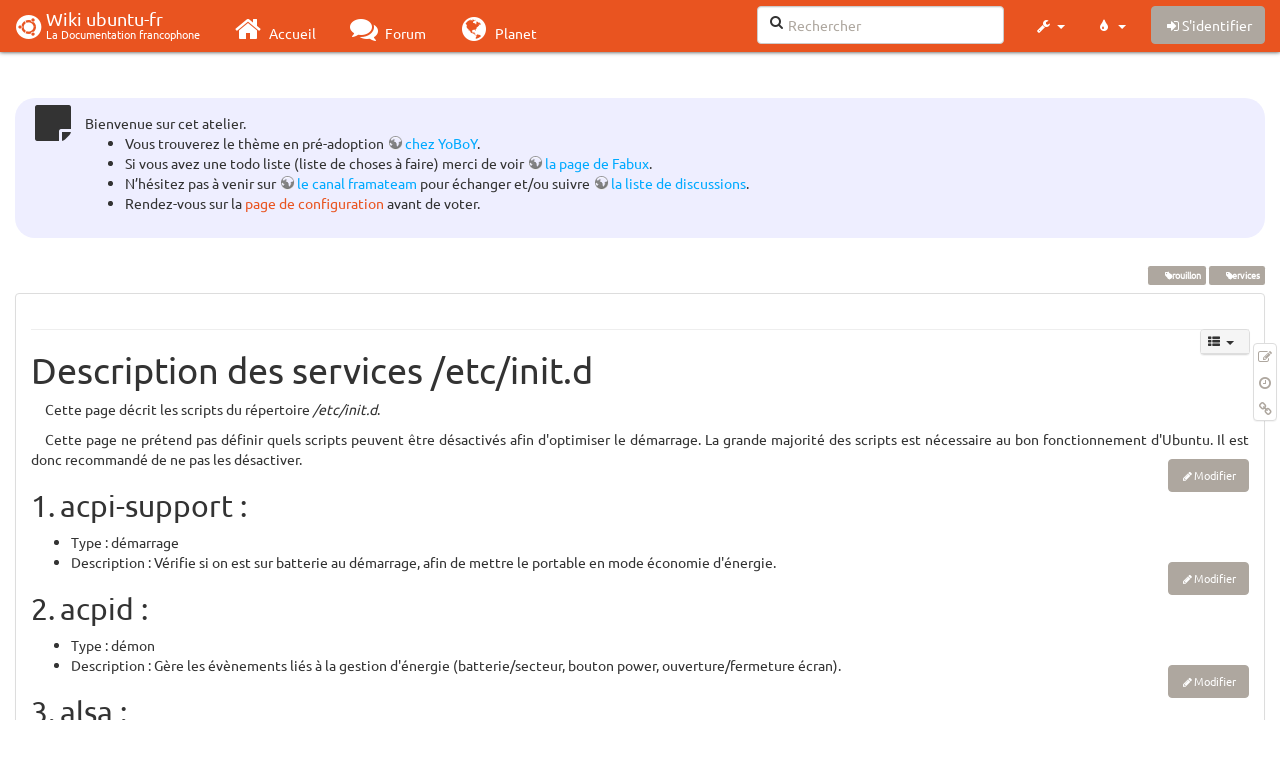

--- FILE ---
content_type: text/html; charset=utf-8
request_url: http://www.wwwinterface.toile-libre.org/doku.php/init_d?bootswatch-theme=united
body_size: 94323
content:
<!DOCTYPE html>
<html xmlns="http://www.w3.org/1999/xhtml" xml:lang="fr"
  lang="fr" dir="ltr" class="no-js">
<head>
  <meta charset="UTF-8" />
  <meta http-equiv="X-UA-Compatible" content="IE=edge" />
  <title>init_d Atelier</title>
  <script>(function(H){H.className=H.className.replace(/\bno-js\b/,'js')})(document.documentElement)</script>
  <meta name="viewport" content="width=device-width,initial-scale=1" />
  <link rel="shortcut icon" href="/lib/exe/fetch.php/favicon.ico" />
<link rel="apple-touch-icon" href="/lib/exe/fetch.php/apple-touch-icon.png" />
    <meta name="generator" content="DokuWiki"/>
<meta name="robots" content="index,follow"/>
<meta name="keywords" content="brouillon,services"/>
<link type="text/css" rel="stylesheet" href="/lib/tpl/bootstrap3/assets/font-awesome/css/font-awesome.min.css"/>
<link type="text/css" rel="stylesheet" href="/lib/tpl/bootstrap3/assets/bootstrap/united/bootstrap.min.css"/>
<link rel="search" type="application/opensearchdescription+xml" href="/lib/exe/opensearch.php" title="Wiki ubuntu-fr"/>
<link rel="start" href="/"/>
<link rel="contents" href="/doku.php/init_d?do=index" title="Plan du site"/>
<link rel="manifest" href="/lib/exe/manifest.php"/>
<link rel="alternate" type="application/rss+xml" title="Derniers changements" href="/feed.php"/>
<link rel="alternate" type="application/rss+xml" title="Catégorie courante" href="/feed.php?mode=list&amp;ns="/>
<link rel="edit" title="Modifier cette page" href="/doku.php/init_d?do=edit"/>
<link rel="alternate" type="text/html" title="HTML brut" href="/doku.php/init_d?do=export_xhtml"/>
<link rel="alternate" type="text/plain" title="Wiki balise" href="/doku.php/init_d?do=export_raw"/>
<link rel="canonical" href="http://www.wwwinterface.toile-libre.org/doku.php/init_d"/>
<link rel="stylesheet" type="text/css" href="/lib/exe/css.php?t=bootstrap3&amp;tseed=204866023b506081013c7cff7e90b8e9"/>
<!--[if gte IE 9]><!-->
<script type="text/javascript">/*<![CDATA[*/var NS='';var JSINFO = {"bootstrap3":{"mode":"show","toc":[],"config":{"collapsibleSections":0,"fixedTopNavbar":1,"showSemanticPopup":0,"sidebarOnNavbar":0,"tagsOnTop":1,"tocAffix":1,"tocCollapseOnScroll":0,"tocCollapsed":1,"tocLayout":"navbar","useAnchorJS":1}},"id":"init_d","namespace":"","ACT":"show","useHeadingNavigation":0,"useHeadingContent":0};
/*!]]>*/</script>
<script type="text/javascript" charset="utf-8" src="/lib/exe/jquery.php?tseed=23f888679b4f1dc26eef34902aca964f"></script>
<script type="text/javascript" charset="utf-8" src="/lib/exe/js.php?t=bootstrap3&amp;tseed=204866023b506081013c7cff7e90b8e9"></script>
<script type="text/javascript" src="/lib/tpl/bootstrap3/assets/bootstrap/js/bootstrap.min.js"></script>
<script type="text/javascript" src="/lib/tpl/bootstrap3/assets/anchorjs/anchor.min.js"></script>
<script type="text/javascript" src="/lib/tpl/bootstrap3/assets/typeahead/bootstrap3-typeahead.min.js"></script>
<!--<![endif]-->
<style type="text/css">@media screen { body { margin-top: 70px; }  #dw__toc.affix { top: 60px; position: fixed !important; }  #dw__toc .nav .nav .nav { display: none; } }</style>
    <!--[if lt IE 9]>
  <script type="text/javascript" src="https://oss.maxcdn.com/html5shiv/3.7.2/html5shiv.min.js"></script>
  <script type="text/javascript" src="https://oss.maxcdn.com/respond/1.4.2/respond.min.js"></script>
  <![endif]-->
</head>
<body class="united dokuwiki mode_show tpl_bootstrap3 dw-page-on-panel" data-page-id="init_d">

  <header id="dokuwiki__header" class="dokuwiki container-fluid">
    <div class="noteclassic">Bienvenue sur cet atelier.
<ul>
<li class="level1"><div class="li"> Vous trouverez le thème en pré-adoption <a href="http://doc.ufr.yoboy.fr/" class="urlextern" title="http://doc.ufr.yoboy.fr/" rel="nofollow">chez YoBoY</a>.</div>
</li>
<li class="level1"><div class="li"> Si vous avez une todo liste (liste de choses à faire) merci de voir <a href="https://doc.ubuntu-fr.org/utilisateurs/fabux/brouillons/bugstheme2018" class="urlextern" title="https://doc.ubuntu-fr.org/utilisateurs/fabux/brouillons/bugstheme2018" rel="nofollow">la page de Fabux</a>.</div>
</li>
<li class="level1"><div class="li"> N’hésitez pas à venir sur <a href="https://doc.ubuntu-fr.org/wiki/participer_wiki#le_salon_de_discussion" class="urlextern" title="https://doc.ubuntu-fr.org/wiki/participer_wiki#le_salon_de_discussion" rel="nofollow">le canal framateam</a> pour échanger et/ou suivre <a href="https://doc.ubuntu-fr.org/wiki/participer_wiki#la_liste_de_diffusion" class="urlextern" title="https://doc.ubuntu-fr.org/wiki/participer_wiki#la_liste_de_diffusion" rel="nofollow">la liste de discussions</a>.</div>
</li>
<li class="level1"><div class="li"> Rendez-vous sur la <a href="/doku.php/configuration_du_theme" class="wikilink1" title="configuration_du_theme">page de configuration</a> avant de voter.</div>
</li>
</ul>

</div>
<!-- cachefile /data/web/2/0/wwwinterface.toile-libre.org/htdocs/data/cache/c/cd66e2ad8ccdb0105dd0716568a653df.xhtml used -->
<nav id="dw__navbar" class="navbar navbar-fixed-top navbar-default" role="navigation">

  <div class="container-fluid">

    <div class="navbar-header">

      <button class="navbar-toggle" type="button" data-toggle="collapse" data-target=".navbar-collapse">
        <span class="icon-bar"></span>
        <span class="icon-bar"></span>
        <span class="icon-bar"></span>
      </button>

      <a href="/doku.php/Accueil"  accesskey="h" title="[H]" class="navbar-brand"><span class="uf uf-cof" id="dw__accueil" style="font-size: 35px;" ></span> <span id="dw__title" style="margin-top:-5px">Wiki ubuntu-fr<span id="dw__tagline">La Documentation francophone</span></span></a>
    </div>

    <div class="collapse navbar-collapse">

      
      <ul class="nav navbar-nav">
        <li>
          <a href="//ubuntu-fr.org/" ><i class="fa fa-fw fa-home" style="font-size: 2em;"></i><span> Accueil</span></a>        </li>
        <li>
          <a href="//forum.ubuntu-fr.org/" ><i class="fa fa-fw fa-comments" style="font-size: 2em;"></i><span> Forum</span></a>        </li>
        <li>
          <a href="//planet.ubuntu-fr.org/" ><i class="fa fa-fw fa-globe" style="font-size: 2em;"></i><span> Planet</span></a>        </li>
      </ul>

            
      
      <div class="navbar-right" id="dw__navbar_items">

        <form action="//forum.ubuntu-fr.org/search_ubuntufr.php" accept-charset="utf-8" class="navbar-form navbar-left search" id="dw__search" method="get" role="search"><div class="no"><input id="qsearch" autocomplete="off" type="search" placeholder="Rechercher" accesskey="f" name="q" class="form-control" title="[F]" /><button type="submit" title="Rechercher"><i class="fa fa-fw fa-search"></i></button><input type="hidden" name="do" value="search" /><input type="hidden" name="tsearch" value="wiki" /></div></form>
        
<ul class="nav navbar-nav dw-action-icon" id="dw__tools">


  <li class="dropdown">

    <a href="" class="dropdown-toggle" data-target="#" data-toggle="dropdown" title="" role="button" aria-haspopup="true" aria-expanded="false">
      <i class="fa fa-fw fa-wrench"></i> <span class="hidden-lg hidden-md hidden-sm">Outils</span> <span class="caret"></span>
    </a>

    <ul class="dropdown-menu tools" role="menu">
    
      <li class="dropdown-header">
        <i class="fa fa-fw fa-cubes"></i> Outils du site      </li>
      <li><a href="/doku.php/init_d?do=recent"  class="action recent" accesskey="r" rel="nofollow" title="Derniers changements [R]">Derniers changements</a></li><li><a href="/doku.php/init_d?do=media&amp;ns="  class="action media" rel="nofollow" title="Gestionnaire Multimédia">Gestionnaire Multimédia</a></li><li><a href="/doku.php/init_d?do=index"  class="action index" accesskey="x" rel="nofollow" title="Plan du site [X]">Plan du site</a></li>
            <li class="divider" role="separator"></li>
      
    
      <li class="dropdown-header">
        <i class="fa fa-fw fa-file"></i> Outils de la page      </li>
      <li><a href="/doku.php/init_d?do=edit"  class="action edit" accesskey="e" rel="nofollow" title="Modifier cette page [E]">Modifier cette page</a></li><li><a href="/doku.php/init_d?do=revisions"  class="action revs" accesskey="o" rel="nofollow" title="Anciennes révisions [O]">Anciennes révisions</a></li><li><a href="/doku.php/init_d?do=backlink"  class="action backlink" rel="nofollow" title="Liens de retour">Liens de retour</a></li><li><a href="#dokuwiki__top"  class="action top" accesskey="t" rel="nofollow" title="Haut de page [T]">Haut de page</a></li>
      
        </ul>
  </li>


</ul>

<!-- theme-switcher -->
<ul class="nav navbar-nav" id="dw__themes">
  <li class="dropdown">

    <a href="" class="dropdown-toggle" data-toggle="dropdown" data-target="#" role="button" aria-haspopup="true" aria-expanded="false"><i class="fa fa-fw fa-tint"></i> <span class="hidden-lg hidden-md hidden-sm">Thèmes</span> <span class="caret"></span></a>

    <ul class="dropdown-menu" aria-labelledby="themes">
      <li class="dropdown-header"><i class="fa fa-fw fa-tint"></i> Thèmes</li>
      <li>
        <a href="/doku.php/init_d?bootswatch-theme=default">Default</a>
      </li>
      <li class="dropdown-header"><i class="fa fa-fw fa-tint"></i> Bootswatch Themes</li>
            <li>
        <a href="/doku.php/init_d?bootswatch-theme=cerulean">Cerulean</a>
      </li>
            <li>
        <a href="/doku.php/init_d?bootswatch-theme=cosmo">Cosmo</a>
      </li>
            <li>
        <a href="/doku.php/init_d?bootswatch-theme=cyborg">Cyborg</a>
      </li>
            <li>
        <a href="/doku.php/init_d?bootswatch-theme=darkly">Darkly</a>
      </li>
            <li>
        <a href="/doku.php/init_d?bootswatch-theme=flatly">Flatly</a>
      </li>
            <li>
        <a href="/doku.php/init_d?bootswatch-theme=journal">Journal</a>
      </li>
            <li>
        <a href="/doku.php/init_d?bootswatch-theme=lumen">Lumen</a>
      </li>
            <li>
        <a href="/doku.php/init_d?bootswatch-theme=paper">Paper</a>
      </li>
            <li>
        <a href="/doku.php/init_d?bootswatch-theme=readable">Readable</a>
      </li>
            <li>
        <a href="/doku.php/init_d?bootswatch-theme=sandstone">Sandstone</a>
      </li>
            <li>
        <a href="/doku.php/init_d?bootswatch-theme=simplex">Simplex</a>
      </li>
            <li>
        <a href="/doku.php/init_d?bootswatch-theme=solar">Solar</a>
      </li>
            <li>
        <a href="/doku.php/init_d?bootswatch-theme=slate">Slate</a>
      </li>
            <li>
        <a href="/doku.php/init_d?bootswatch-theme=spacelab">Spacelab</a>
      </li>
            <li>
        <a href="/doku.php/init_d?bootswatch-theme=superhero">Superhero</a>
      </li>
            <li class="active">
        <a href="/doku.php/init_d?bootswatch-theme=united">United</a>
      </li>
            <li>
        <a href="/doku.php/init_d?bootswatch-theme=yeti">Yeti</a>
      </li>
          </ul>

  </li>
</ul>
<!-- /theme-switcher -->

        <ul class="nav navbar-nav">

          
          
                    <li>
            <span class="dw__actions dw-action-icon">
              <a href="/doku.php/init_d?do=login&amp;sectok="  class="action btn btn-default navbar-btn login" rel="nofollow" title="S&#039;identifier"><span class="">S'identifier</span></a>            </span>
          </li>
          
        </ul>

                <ul class="nav navbar-nav hide" id="dw__toc_menu">
          <li class="dropdown">
            <a href="" class="dropdown-toggle" data-target="#" data-toggle="dropdown" title="Table des matières" role="button" aria-haspopup="true" aria-expanded="false">
              <i class="fa fa-fw fa-th-list"></i> <span class="hidden-lg hidden-md hidden-sm">Table des matières</span><span class="caret"></span>
            </a>
            <ul class="dropdown-menu" role="menu" style="max-height: 400px; overflow-y: auto">
              <li class="dropdown-header"><i class="fa fa-fw fa-th-list"></i> Table des matières</li>
            </ul>
          </li>
        </ul>
        
        

      </div>

    </div>
  </div>
</nav>
  </header>

  <div id="dokuwiki__top" class="dokuwiki container-fluid">

    <div id="dokuwiki__pageheader">

      
      
      <p class="pageId text-right small">
              </p>

      <div id="dw__msgarea" class="small">
              </div>

    </div>

    <main class="main row" role="main">

      
      <article id="dokuwiki__content" class="container-fluid" itemscope itemtype="http://schema.org/Article" itemref="dw__license">

        
<nav id="dw__pagetools" class="hidden-print">
  <div class="tools panel panel-default pull-right ">
    <ul class="nav nav-stacked nav-pills">
      <li><a href="/doku.php/init_d?do=edit"  class="action text-muted edit" accesskey="e" rel="nofollow" title="Modifier cette page [E]"><i class="fa fa-fw fa-pencil-square-o"></i><span class="sr-only"> Modifier cette page</span></a></li><li><a href="/doku.php/init_d?do=revisions"  class="action text-muted revs" accesskey="o" rel="nofollow" title="Anciennes révisions [O]"><i class="fa fa-fw fa-clock-o"></i><span class="sr-only"> </span></a></li><li><a href="/doku.php/init_d?do=backlink"  class="action text-muted backlink" rel="nofollow" title="Liens de retour"><i class="fa fa-fw fa-link"></i><span class="sr-only"> Liens de retour</span></a></li>    </ul>
  </div>
</nav>

        <div class="panel panel-default" itemprop="articleBody">
          <div class="page panel-body">

            <div class="dw-content-page dw-toc-closed"><div class="dw-toc hidden-print"><script>JSINFO.bootstrap3.toc = [{"link":"#acpi-support","title":"acpi-support :","level":1},{"link":"#acpid","title":"acpid :","level":1},{"link":"#alsa","title":"alsa :","level":1},{"link":"#alsa-utils","title":"alsa-utils :","level":1},{"link":"#anacron","title":"anacron :","level":1},{"link":"#apmd","title":"apmd :","level":1},{"link":"#atd","title":"atd :","level":1},{"link":"#binfmt-support","title":"binfmt-support :","level":1},{"link":"#bluetooth","title":"bluetooth :","level":1},{"link":"#bootcleansh","title":"bootclean.sh :","level":1},{"link":"#bootlogd","title":"bootlogd :","level":1},{"link":"#bootmiscsh","title":"bootmisc.sh :","level":1},{"link":"#checkfssh","title":"checkfs.sh :","level":1},{"link":"#checkrootsh","title":"checkroot.sh :","level":1},{"link":"#console-screensh","title":"console-screen.sh :","level":1},{"link":"#cron","title":"cron :","level":1},{"link":"#cupsys","title":"cupsys :","level":1},{"link":"#dbus","title":"dbus :","level":1},{"link":"#dns-clean","title":"dns-clean:","level":1},{"link":"#evms","title":"evms :","level":1},{"link":"#fetchmail","title":"fetchmail :","level":1},{"link":"#gdm","title":"gdm :","level":1},{"link":"#halt","title":"halt :","level":1},{"link":"#hdparm","title":"hdparm :","level":1},{"link":"#hostnamesh","title":"hostname.sh :","level":1},{"link":"#hotkey-setup","title":"hotkey-setup :","level":1},{"link":"#hotplug","title":"hotplug :","level":1},{"link":"#hotplug-net","title":"hotplug-net :","level":1},{"link":"#hplip","title":"hplip :","level":1},{"link":"#hwclocksh","title":"hwclock.sh :","level":1},{"link":"#hwclockfirstsh","title":"hwclockfirst.sh :","level":1},{"link":"#ifrename","title":"ifrename:","level":1},{"link":"#ifupdown","title":"ifupdown :","level":1},{"link":"#ifupdown-clean","title":"ifupdown-clean :","level":1},{"link":"#keymapsh","title":"keymap.sh :","level":1},{"link":"#klogd","title":"klogd :","level":1},{"link":"#linux-restricted-modules-common","title":"linux-restricted-modules-common :","level":1},{"link":"#lvm","title":"lvm :","level":1},{"link":"#makedev","title":"makedev :","level":1},{"link":"#mdadm-raid","title":"mdadm-raid :","level":1},{"link":"#mdadm","title":"mdadm :","level":1},{"link":"#module-init-tools","title":"module-init-tools :","level":1},{"link":"#mountallsh","title":"mountall.sh :","level":1},{"link":"#mountnfssh","title":"mountnfs.sh :","level":1},{"link":"#mountvirtfs","title":"mountvirtfs :","level":1},{"link":"#networking","title":"networking :","level":1},{"link":"#ntpdate","title":"ntpdate :","level":1},{"link":"#pcmcia","title":"pcmcia :","level":1},{"link":"#powernowd","title":"powernowd :","level":1},{"link":"#ppp","title":"ppp :","level":1},{"link":"#pppd-dns","title":"pppd-dns :","level":1},{"link":"#procpssh","title":"procps.sh :","level":1},{"link":"#rc","title":"rc :","level":1},{"link":"#rcs","title":"rcS :","level":1},{"link":"#readahead","title":"readahead :","level":1},{"link":"#reboot","title":"reboot :","level":1},{"link":"#rmnologin","title":"rmnologin:","level":1},{"link":"#rsync","title":"rsync :","level":1},{"link":"#samba","title":"samba :","level":1},{"link":"#screen-cleanup","title":"screen-cleanup :","level":1},{"link":"#sendsigs","title":"sendsigs :","level":1},{"link":"#single","title":"single :","level":1},{"link":"#ssh","title":"ssh :","level":1},{"link":"#stop-bootlogd","title":"stop-bootlogd :","level":1},{"link":"#sudo","title":"sudo :","level":1},{"link":"#sysklogd","title":"sysklogd :","level":1},{"link":"#udev","title":"udev :","level":1},{"link":"#udev-mtab","title":"udev-mtab :","level":1},{"link":"#umountfs","title":"umountfs :","level":1},{"link":"#umountnfssh","title":"umountnfs.sh :","level":1},{"link":"#urandom","title":"urandom :","level":1},{"link":"#usplash","title":"usplash :","level":1},{"link":"#vbesave","title":"vbesave :","level":1},{"link":"#xorg-common","title":"xorg-common :","level":1}];</script>
<!-- TOC START -->
<nav id="dw__toc" role="navigation" class="toc-panel panel panel-default small">
<h6 data-toggle="collapse" data-target="#dw__toc .toc-body" title="Table des matières" class="panel-heading toc-title"><i class="fa fa-fw fa-th-list"></i> <span>Table des matières</span> <i class="caret"></i></h6>
<div class="panel-body  toc-body collapse ">

<ul class="nav toc">
<li class="level1"><a href="#acpi-support">acpi-support :</a></li>
<li class="level1"><a href="#acpid">acpid :</a></li>
<li class="level1"><a href="#alsa">alsa :</a></li>
<li class="level1"><a href="#alsa-utils">alsa-utils :</a></li>
<li class="level1"><a href="#anacron">anacron :</a></li>
<li class="level1"><a href="#apmd">apmd :</a></li>
<li class="level1"><a href="#atd">atd :</a></li>
<li class="level1"><a href="#binfmt-support">binfmt-support :</a></li>
<li class="level1"><a href="#bluetooth">bluetooth :</a></li>
<li class="level1"><a href="#bootcleansh">bootclean.sh :</a></li>
<li class="level1"><a href="#bootlogd">bootlogd :</a></li>
<li class="level1"><a href="#bootmiscsh">bootmisc.sh :</a></li>
<li class="level1"><a href="#checkfssh">checkfs.sh :</a></li>
<li class="level1"><a href="#checkrootsh">checkroot.sh :</a></li>
<li class="level1"><a href="#console-screensh">console-screen.sh :</a></li>
<li class="level1"><a href="#cron">cron :</a></li>
<li class="level1"><a href="#cupsys">cupsys :</a></li>
<li class="level1"><a href="#dbus">dbus :</a></li>
<li class="level1"><a href="#dns-clean">dns-clean:</a></li>
<li class="level1"><a href="#evms">evms :</a></li>
<li class="level1"><a href="#fetchmail">fetchmail :</a></li>
<li class="level1"><a href="#gdm">gdm :</a></li>
<li class="level1"><a href="#halt">halt :</a></li>
<li class="level1"><a href="#hdparm">hdparm :</a></li>
<li class="level1"><a href="#hostnamesh">hostname.sh :</a></li>
<li class="level1"><a href="#hotkey-setup">hotkey-setup :</a></li>
<li class="level1"><a href="#hotplug">hotplug :</a></li>
<li class="level1"><a href="#hotplug-net">hotplug-net :</a></li>
<li class="level1"><a href="#hplip">hplip :</a></li>
<li class="level1"><a href="#hwclocksh">hwclock.sh :</a></li>
<li class="level1"><a href="#hwclockfirstsh">hwclockfirst.sh :</a></li>
<li class="level1"><a href="#ifrename">ifrename:</a></li>
<li class="level1"><a href="#ifupdown">ifupdown :</a></li>
<li class="level1"><a href="#ifupdown-clean">ifupdown-clean :</a></li>
<li class="level1"><a href="#keymapsh">keymap.sh :</a></li>
<li class="level1"><a href="#klogd">klogd :</a></li>
<li class="level1"><a href="#linux-restricted-modules-common">linux-restricted-modules-common :</a></li>
<li class="level1"><a href="#lvm">lvm :</a></li>
<li class="level1"><a href="#makedev">makedev :</a></li>
<li class="level1"><a href="#mdadm-raid">mdadm-raid :</a></li>
<li class="level1"><a href="#mdadm">mdadm :</a></li>
<li class="level1"><a href="#module-init-tools">module-init-tools :</a></li>
<li class="level1"><a href="#mountallsh">mountall.sh :</a></li>
<li class="level1"><a href="#mountnfssh">mountnfs.sh :</a></li>
<li class="level1"><a href="#mountvirtfs">mountvirtfs :</a></li>
<li class="level1"><a href="#networking">networking :</a></li>
<li class="level1"><a href="#ntpdate">ntpdate :</a></li>
<li class="level1"><a href="#pcmcia">pcmcia :</a></li>
<li class="level1"><a href="#powernowd">powernowd :</a></li>
<li class="level1"><a href="#ppp">ppp :</a></li>
<li class="level1"><a href="#pppd-dns">pppd-dns :</a></li>
<li class="level1"><a href="#procpssh">procps.sh :</a></li>
<li class="level1"><a href="#rc">rc :</a></li>
<li class="level1"><a href="#rcs">rcS :</a></li>
<li class="level1"><a href="#readahead">readahead :</a></li>
<li class="level1"><a href="#reboot">reboot :</a></li>
<li class="level1"><a href="#rmnologin">rmnologin:</a></li>
<li class="level1"><a href="#rsync">rsync :</a></li>
<li class="level1"><a href="#samba">samba :</a></li>
<li class="level1"><a href="#screen-cleanup">screen-cleanup :</a></li>
<li class="level1"><a href="#sendsigs">sendsigs :</a></li>
<li class="level1"><a href="#single">single :</a></li>
<li class="level1"><a href="#ssh">ssh :</a></li>
<li class="level1"><a href="#stop-bootlogd">stop-bootlogd :</a></li>
<li class="level1"><a href="#sudo">sudo :</a></li>
<li class="level1"><a href="#sysklogd">sysklogd :</a></li>
<li class="level1"><a href="#udev">udev :</a></li>
<li class="level1"><a href="#udev-mtab">udev-mtab :</a></li>
<li class="level1"><a href="#umountfs">umountfs :</a></li>
<li class="level1"><a href="#umountnfssh">umountnfs.sh :</a></li>
<li class="level1"><a href="#urandom">urandom :</a></li>
<li class="level1"><a href="#usplash">usplash :</a></li>
<li class="level1"><a href="#vbesave">vbesave :</a></li>
<li class="level1"><a href="#xorg-common">xorg-common :</a></li>
</ul>

</div>
</nav>
<!-- TOC END -->
</div><!-- CONTENT --><div class="dw-content"><div class="tags"><span>
	<a href="/doku.php/brouillon" class="wikilink1" title="brouillon" rel="tag">brouillon</a>,
	<a href="/doku.php/services" class="wikilink1" title="services" rel="tag">services</a>
</span></div>
<hr />

<h1 class="sectionedit1" id="description_des_servicesetcinitd">Description des services /etc/init.d</h1>
<div class="level1">

<p>
Cette page décrit les scripts du répertoire <em>/etc/init.d</em>.
</p>

<p>
Cette page ne prétend pas définir quels scripts peuvent être désactivés afin d&#039;optimiser le démarrage. La grande majorité des scripts est nécessaire au bon fonctionnement d&#039;Ubuntu. Il est donc recommandé de ne pas les désactiver.
</p>

</div>
<div class='secedit editbutton_section editbutton_1'><form class="button btn_secedit" method="post" action="/doku.php/init_d"><div class="no"><input type="hidden" name="do" value="edit" /><input type="hidden" name="rev" value="1524907264" /><input type="hidden" name="summary" value="[Description des services /etc/init.d] " /><input type="hidden" name="target" value="section" /><input type="hidden" name="hid" value="description_des_servicesetcinitd" /><input type="hidden" name="codeblockOffset" value="0" /><input type="hidden" name="range" value="33-391" /><button type="submit" title="Description des services /etc/init.d">Modifier</button></div></form></div>
<h2 class="sectionedit2" id="acpi-support">acpi-support :</h2>
<div class="level2">
<ul>
<li class="level1"><div class="li"> Type : démarrage</div>
</li>
<li class="level1"><div class="li"> Description :  Vérifie si on est sur batterie au démarrage, afin de mettre le portable en mode économie d&#039;énergie.</div>
</li>
</ul>

</div>
<div class='secedit editbutton_section editbutton_2'><form class="button btn_secedit" method="post" action="/doku.php/init_d"><div class="no"><input type="hidden" name="do" value="edit" /><input type="hidden" name="rev" value="1524907264" /><input type="hidden" name="summary" value="[acpi-support :] " /><input type="hidden" name="target" value="section" /><input type="hidden" name="hid" value="acpi-support" /><input type="hidden" name="codeblockOffset" value="0" /><input type="hidden" name="range" value="392-564" /><button type="submit" title="acpi-support :">Modifier</button></div></form></div>
<h2 class="sectionedit3" id="acpid">acpid :</h2>
<div class="level2">
<ul>
<li class="level1"><div class="li"> Type : démon</div>
</li>
<li class="level1"><div class="li"> Description : Gère les évènements liés à la gestion d&#039;énergie (batterie/secteur, bouton power, ouverture/fermeture écran).</div>
</li>
</ul>

</div>
<div class='secedit editbutton_section editbutton_3'><form class="button btn_secedit" method="post" action="/doku.php/init_d"><div class="no"><input type="hidden" name="do" value="edit" /><input type="hidden" name="rev" value="1524907264" /><input type="hidden" name="summary" value="[acpid :] " /><input type="hidden" name="target" value="section" /><input type="hidden" name="hid" value="acpid" /><input type="hidden" name="codeblockOffset" value="0" /><input type="hidden" name="range" value="565-737" /><button type="submit" title="acpid :">Modifier</button></div></form></div>
<h2 class="sectionedit4" id="alsa">alsa :</h2>
<div class="level2">
<ul>
<li class="level1"><div class="li"> Type : démarrage (obsolète depuis Breezy ?)</div>
</li>
<li class="level1"><div class="li"> Description : Charge les pilotes de son, et restaure le volume sonore.</div>
</li>
</ul>

</div>
<div class='secedit editbutton_section editbutton_4'><form class="button btn_secedit" method="post" action="/doku.php/init_d"><div class="no"><input type="hidden" name="do" value="edit" /><input type="hidden" name="rev" value="1524907264" /><input type="hidden" name="summary" value="[alsa :] " /><input type="hidden" name="target" value="section" /><input type="hidden" name="hid" value="alsa" /><input type="hidden" name="codeblockOffset" value="0" /><input type="hidden" name="range" value="738-882" /><button type="submit" title="alsa :">Modifier</button></div></form></div>
<h2 class="sectionedit5" id="alsa-utils">alsa-utils :</h2>
<div class="level2">
<ul>
<li class="level1"><div class="li"> Type : démarrage</div>
</li>
<li class="level1"><div class="li"> Description : Restaure le volume sonore.</div>
</li>
</ul>

</div>
<div class='secedit editbutton_section editbutton_5'><form class="button btn_secedit" method="post" action="/doku.php/init_d"><div class="no"><input type="hidden" name="do" value="edit" /><input type="hidden" name="rev" value="1524907264" /><input type="hidden" name="summary" value="[alsa-utils :] " /><input type="hidden" name="target" value="section" /><input type="hidden" name="hid" value="alsa-utils" /><input type="hidden" name="codeblockOffset" value="0" /><input type="hidden" name="range" value="883-975" /><button type="submit" title="alsa-utils :">Modifier</button></div></form></div>
<h2 class="sectionedit6" id="anacron">anacron :</h2>
<div class="level2">
<ul>
<li class="level1"><div class="li"> Type : démarrage</div>
</li>
<li class="level1"><div class="li"> Description : Programme qui gère des tâches périodiques. Dans la configuration Ubuntu standard, c&#039;est lui qui va notamment vérifier si des mises à jour du système sont nécessaires.</div>
</li>
</ul>

</div>
<div class='secedit editbutton_section editbutton_6'><form class="button btn_secedit" method="post" action="/doku.php/init_d"><div class="no"><input type="hidden" name="do" value="edit" /><input type="hidden" name="rev" value="1524907264" /><input type="hidden" name="summary" value="[anacron :] " /><input type="hidden" name="target" value="section" /><input type="hidden" name="hid" value="anacron" /><input type="hidden" name="codeblockOffset" value="0" /><input type="hidden" name="range" value="976-1212" /><button type="submit" title="anacron :">Modifier</button></div></form></div>
<h2 class="sectionedit7" id="apmd">apmd :</h2>
<div class="level2">
<ul>
<li class="level1"><div class="li"> Type : démon</div>
</li>
<li class="level1"><div class="li"> Description : Démon qui gère l&#039;énergie (bouton power).</div>
</li>
</ul>

</div>
<div class='secedit editbutton_section editbutton_7'><form class="button btn_secedit" method="post" action="/doku.php/init_d"><div class="no"><input type="hidden" name="do" value="edit" /><input type="hidden" name="rev" value="1524907264" /><input type="hidden" name="summary" value="[apmd :] " /><input type="hidden" name="target" value="section" /><input type="hidden" name="hid" value="apmd" /><input type="hidden" name="codeblockOffset" value="0" /><input type="hidden" name="range" value="1213-1312" /><button type="submit" title="apmd :">Modifier</button></div></form></div>
<h2 class="sectionedit8" id="atd">atd :</h2>
<div class="level2">
<ul>
<li class="level1"><div class="li"> Type : démon</div>
</li>
<li class="level1"><div class="li"> Description : Démon qui gère des tâches périodiques.</div>
</li>
</ul>

</div>
<div class='secedit editbutton_section editbutton_8'><form class="button btn_secedit" method="post" action="/doku.php/init_d"><div class="no"><input type="hidden" name="do" value="edit" /><input type="hidden" name="rev" value="1524907264" /><input type="hidden" name="summary" value="[atd :] " /><input type="hidden" name="target" value="section" /><input type="hidden" name="hid" value="atd" /><input type="hidden" name="codeblockOffset" value="0" /><input type="hidden" name="range" value="1313-1410" /><button type="submit" title="atd :">Modifier</button></div></form></div>
<h2 class="sectionedit9" id="binfmt-support">binfmt-support :</h2>
<div class="level2">
<ul>
<li class="level1"><div class="li"> Type : démarrage</div>
</li>
<li class="level1"><div class="li"> Description : Permet l&#039;exécution de formats binaires supplémentaires.</div>
</li>
</ul>

</div>
<div class='secedit editbutton_section editbutton_9'><form class="button btn_secedit" method="post" action="/doku.php/init_d"><div class="no"><input type="hidden" name="do" value="edit" /><input type="hidden" name="rev" value="1524907264" /><input type="hidden" name="summary" value="[binfmt-support :] " /><input type="hidden" name="target" value="section" /><input type="hidden" name="hid" value="binfmt-support" /><input type="hidden" name="codeblockOffset" value="0" /><input type="hidden" name="range" value="1411-1538" /><button type="submit" title="binfmt-support :">Modifier</button></div></form></div>
<h2 class="sectionedit10" id="bluetooth">bluetooth :</h2>
<div class="level2">
<ul>
<li class="level1"><div class="li"> Type : démon</div>
</li>
<li class="level1"><div class="li"> Description : Permet la gestion des périphériques bluetooth.</div>
</li>
</ul>

</div>
<div class='secedit editbutton_section editbutton_10'><form class="button btn_secedit" method="post" action="/doku.php/init_d"><div class="no"><input type="hidden" name="do" value="edit" /><input type="hidden" name="rev" value="1524907264" /><input type="hidden" name="summary" value="[bluetooth :] " /><input type="hidden" name="target" value="section" /><input type="hidden" name="hid" value="bluetooth" /><input type="hidden" name="codeblockOffset" value="0" /><input type="hidden" name="range" value="1539-1648" /><button type="submit" title="bluetooth :">Modifier</button></div></form></div>
<h2 class="sectionedit11" id="bootcleansh">bootclean.sh :</h2>
<div class="level2">
<ul>
<li class="level1"><div class="li"> Type : démarrage</div>
</li>
<li class="level1"><div class="li"> Description : Nettoie les répertoires /tmp /var/run et /var/lock.</div>
</li>
</ul>

</div>
<div class='secedit editbutton_section editbutton_11'><form class="button btn_secedit" method="post" action="/doku.php/init_d"><div class="no"><input type="hidden" name="do" value="edit" /><input type="hidden" name="rev" value="1524907264" /><input type="hidden" name="summary" value="[bootclean.sh :] " /><input type="hidden" name="target" value="section" /><input type="hidden" name="hid" value="bootcleansh" /><input type="hidden" name="codeblockOffset" value="0" /><input type="hidden" name="range" value="1649-1769" /><button type="submit" title="bootclean.sh :">Modifier</button></div></form></div>
<h2 class="sectionedit12" id="bootlogd">bootlogd :</h2>
<div class="level2">
<ul>
<li class="level1"><div class="li"> Type : démon</div>
</li>
<li class="level1"><div class="li"> Description : Il enregistre les évènements liés au démarrage.</div>
</li>
</ul>

</div>
<div class='secedit editbutton_section editbutton_12'><form class="button btn_secedit" method="post" action="/doku.php/init_d"><div class="no"><input type="hidden" name="do" value="edit" /><input type="hidden" name="rev" value="1524907264" /><input type="hidden" name="summary" value="[bootlogd :] " /><input type="hidden" name="target" value="section" /><input type="hidden" name="hid" value="bootlogd" /><input type="hidden" name="codeblockOffset" value="0" /><input type="hidden" name="range" value="1770-1881" /><button type="submit" title="bootlogd :">Modifier</button></div></form></div>
<h2 class="sectionedit13" id="bootmiscsh">bootmisc.sh :</h2>
<div class="level2">
<ul>
<li class="level1"><div class="li"> Type : démarrage</div>
</li>
<li class="level1"><div class="li"> Description : Prépare la machine au démarrage.</div>
</li>
</ul>

</div>
<div class='secedit editbutton_section editbutton_13'><form class="button btn_secedit" method="post" action="/doku.php/init_d"><div class="no"><input type="hidden" name="do" value="edit" /><input type="hidden" name="rev" value="1524907264" /><input type="hidden" name="summary" value="[bootmisc.sh :] " /><input type="hidden" name="target" value="section" /><input type="hidden" name="hid" value="bootmiscsh" /><input type="hidden" name="codeblockOffset" value="0" /><input type="hidden" name="range" value="1882-1983" /><button type="submit" title="bootmisc.sh :">Modifier</button></div></form></div>
<h2 class="sectionedit14" id="checkfssh">checkfs.sh :</h2>
<div class="level2">
<ul>
<li class="level1"><div class="li"> Type : démarrage</div>
</li>
<li class="level1"><div class="li"> Description : Vérifie les systèmes de fichiers autres que /.</div>
</li>
</ul>

</div>
<div class='secedit editbutton_section editbutton_14'><form class="button btn_secedit" method="post" action="/doku.php/init_d"><div class="no"><input type="hidden" name="do" value="edit" /><input type="hidden" name="rev" value="1524907264" /><input type="hidden" name="summary" value="[checkfs.sh :] " /><input type="hidden" name="target" value="section" /><input type="hidden" name="hid" value="checkfssh" /><input type="hidden" name="codeblockOffset" value="0" /><input type="hidden" name="range" value="1984-2098" /><button type="submit" title="checkfs.sh :">Modifier</button></div></form></div>
<h2 class="sectionedit15" id="checkrootsh">checkroot.sh :</h2>
<div class="level2">
<ul>
<li class="level1"><div class="li"> Type : démarrage</div>
</li>
<li class="level1"><div class="li"> Description : Vérifie le système de fichiers de /.</div>
</li>
</ul>

</div>
<div class='secedit editbutton_section editbutton_15'><form class="button btn_secedit" method="post" action="/doku.php/init_d"><div class="no"><input type="hidden" name="do" value="edit" /><input type="hidden" name="rev" value="1524907264" /><input type="hidden" name="summary" value="[checkroot.sh :] " /><input type="hidden" name="target" value="section" /><input type="hidden" name="hid" value="checkrootsh" /><input type="hidden" name="codeblockOffset" value="0" /><input type="hidden" name="range" value="2099-2205" /><button type="submit" title="checkroot.sh :">Modifier</button></div></form></div>
<h2 class="sectionedit16" id="console-screensh">console-screen.sh :</h2>
<div class="level2">
<ul>
<li class="level1"><div class="li"> Type : démarrage</div>
</li>
<li class="level1"><div class="li"> Description : Charge les paramètres pour les consoles textes.</div>
</li>
</ul>

</div>
<div class='secedit editbutton_section editbutton_16'><form class="button btn_secedit" method="post" action="/doku.php/init_d"><div class="no"><input type="hidden" name="do" value="edit" /><input type="hidden" name="rev" value="1524907264" /><input type="hidden" name="summary" value="[console-screen.sh :] " /><input type="hidden" name="target" value="section" /><input type="hidden" name="hid" value="console-screensh" /><input type="hidden" name="codeblockOffset" value="0" /><input type="hidden" name="range" value="2206-2327" /><button type="submit" title="console-screen.sh :">Modifier</button></div></form></div>
<h2 class="sectionedit17" id="cron">cron :</h2>
<div class="level2">
<ul>
<li class="level1"><div class="li"> Type : démon</div>
</li>
<li class="level1"><div class="li"> Description : Démon qui gère des tâches périodiques.</div>
</li>
</ul>

</div>
<div class='secedit editbutton_section editbutton_17'><form class="button btn_secedit" method="post" action="/doku.php/init_d"><div class="no"><input type="hidden" name="do" value="edit" /><input type="hidden" name="rev" value="1524907264" /><input type="hidden" name="summary" value="[cron :] " /><input type="hidden" name="target" value="section" /><input type="hidden" name="hid" value="cron" /><input type="hidden" name="codeblockOffset" value="0" /><input type="hidden" name="range" value="2328-2426" /><button type="submit" title="cron :">Modifier</button></div></form></div>
<h2 class="sectionedit18" id="cupsys">cupsys :</h2>
<div class="level2">
<ul>
<li class="level1"><div class="li"> Type : démon</div>
</li>
<li class="level1"><div class="li"> Description : Gère les imprimantes.</div>
</li>
</ul>

</div>
<div class='secedit editbutton_section editbutton_18'><form class="button btn_secedit" method="post" action="/doku.php/init_d"><div class="no"><input type="hidden" name="do" value="edit" /><input type="hidden" name="rev" value="1524907264" /><input type="hidden" name="summary" value="[cupsys :] " /><input type="hidden" name="target" value="section" /><input type="hidden" name="hid" value="cupsys" /><input type="hidden" name="codeblockOffset" value="0" /><input type="hidden" name="range" value="2427-2507" /><button type="submit" title="cupsys :">Modifier</button></div></form></div>
<h2 class="sectionedit19" id="dbus">dbus :</h2>
<div class="level2">
<ul>
<li class="level1"><div class="li"> Type : démon</div>
</li>
<li class="level1"><div class="li"> Description : Système de messagerie inter-applications.</div>
</li>
</ul>

</div>
<div class='secedit editbutton_section editbutton_19'><form class="button btn_secedit" method="post" action="/doku.php/init_d"><div class="no"><input type="hidden" name="do" value="edit" /><input type="hidden" name="rev" value="1524907264" /><input type="hidden" name="summary" value="[dbus :] " /><input type="hidden" name="target" value="section" /><input type="hidden" name="hid" value="dbus" /><input type="hidden" name="codeblockOffset" value="0" /><input type="hidden" name="range" value="2508-2606" /><button type="submit" title="dbus :">Modifier</button></div></form></div>
<h2 class="sectionedit20" id="dns-clean">dns-clean:</h2>
<div class="level2">
<ul>
<li class="level1"><div class="li"> Type : démarrage</div>
</li>
<li class="level1"><div class="li"> Description : Nettoie les tables <abbr title="Domain Name System">DNS</abbr>.</div>
</li>
</ul>

</div>
<div class='secedit editbutton_section editbutton_20'><form class="button btn_secedit" method="post" action="/doku.php/init_d"><div class="no"><input type="hidden" name="do" value="edit" /><input type="hidden" name="rev" value="1524907264" /><input type="hidden" name="summary" value="[dns-clean:] " /><input type="hidden" name="target" value="section" /><input type="hidden" name="hid" value="dns-clean" /><input type="hidden" name="codeblockOffset" value="0" /><input type="hidden" name="range" value="2607-2694" /><button type="submit" title="dns-clean:">Modifier</button></div></form></div>
<h2 class="sectionedit21" id="evms">evms :</h2>
<div class="level2">
<ul>
<li class="level1"><div class="li"> Type : démarrage</div>
</li>
<li class="level1"><div class="li"> Description : Initialise les différents disques,  et en particulier les disques raids logiciels.</div>
</li>
</ul>

</div>
<div class='secedit editbutton_section editbutton_21'><form class="button btn_secedit" method="post" action="/doku.php/init_d"><div class="no"><input type="hidden" name="do" value="edit" /><input type="hidden" name="rev" value="1524907264" /><input type="hidden" name="summary" value="[evms :] " /><input type="hidden" name="target" value="section" /><input type="hidden" name="hid" value="evms" /><input type="hidden" name="codeblockOffset" value="0" /><input type="hidden" name="range" value="2695-2838" /><button type="submit" title="evms :">Modifier</button></div></form></div>
<h2 class="sectionedit22" id="fetchmail">fetchmail :</h2>
<div class="level2">
<ul>
<li class="level1"><div class="li"> Type : démon</div>
</li>
<li class="level1"><div class="li"> Description : Ramène les e-mails distants en tant que mail locaux.</div>
</li>
</ul>

</div>
<div class='secedit editbutton_section editbutton_22'><form class="button btn_secedit" method="post" action="/doku.php/init_d"><div class="no"><input type="hidden" name="do" value="edit" /><input type="hidden" name="rev" value="1524907264" /><input type="hidden" name="summary" value="[fetchmail :] " /><input type="hidden" name="target" value="section" /><input type="hidden" name="hid" value="fetchmail" /><input type="hidden" name="codeblockOffset" value="0" /><input type="hidden" name="range" value="2839-2953" /><button type="submit" title="fetchmail :">Modifier</button></div></form></div>
<h2 class="sectionedit23" id="gdm">gdm :</h2>
<div class="level2">
<ul>
<li class="level1"><div class="li"> Type : démon</div>
</li>
<li class="level1"><div class="li"> Description : Gestionnaire de connexion graphique pour Gnome.</div>
</li>
</ul>

</div>
<div class='secedit editbutton_section editbutton_23'><form class="button btn_secedit" method="post" action="/doku.php/init_d"><div class="no"><input type="hidden" name="do" value="edit" /><input type="hidden" name="rev" value="1524907264" /><input type="hidden" name="summary" value="[gdm :] " /><input type="hidden" name="target" value="section" /><input type="hidden" name="hid" value="gdm" /><input type="hidden" name="codeblockOffset" value="0" /><input type="hidden" name="range" value="2954-3056" /><button type="submit" title="gdm :">Modifier</button></div></form></div>
<h2 class="sectionedit24" id="halt">halt :</h2>
<div class="level2">
<ul>
<li class="level1"><div class="li"> Type : arrêt</div>
</li>
<li class="level1"><div class="li"> Description : Arrête la machine.</div>
</li>
</ul>

</div>
<div class='secedit editbutton_section editbutton_24'><form class="button btn_secedit" method="post" action="/doku.php/init_d"><div class="no"><input type="hidden" name="do" value="edit" /><input type="hidden" name="rev" value="1524907264" /><input type="hidden" name="summary" value="[halt :] " /><input type="hidden" name="target" value="section" /><input type="hidden" name="hid" value="halt" /><input type="hidden" name="codeblockOffset" value="0" /><input type="hidden" name="range" value="3057-3132" /><button type="submit" title="halt :">Modifier</button></div></form></div>
<h2 class="sectionedit25" id="hdparm">hdparm :</h2>
<div class="level2">
<ul>
<li class="level1"><div class="li"> Type : démarrage</div>
</li>
<li class="level1"><div class="li"> Description : Règle certains paramètres sur les disques et cdrom/dvdrom IDE.</div>
</li>
</ul>

</div>
<div class='secedit editbutton_section editbutton_25'><form class="button btn_secedit" method="post" action="/doku.php/init_d"><div class="no"><input type="hidden" name="do" value="edit" /><input type="hidden" name="rev" value="1524907264" /><input type="hidden" name="summary" value="[hdparm :] " /><input type="hidden" name="target" value="section" /><input type="hidden" name="hid" value="hdparm" /><input type="hidden" name="codeblockOffset" value="0" /><input type="hidden" name="range" value="3133-3260" /><button type="submit" title="hdparm :">Modifier</button></div></form></div>
<h2 class="sectionedit26" id="hostnamesh">hostname.sh :</h2>
<div class="level2">
<ul>
<li class="level1"><div class="li"> Type : démarrage</div>
</li>
<li class="level1"><div class="li"> Description : Définit le nom de la machine.</div>
</li>
</ul>

</div>
<div class='secedit editbutton_section editbutton_26'><form class="button btn_secedit" method="post" action="/doku.php/init_d"><div class="no"><input type="hidden" name="do" value="edit" /><input type="hidden" name="rev" value="1524907264" /><input type="hidden" name="summary" value="[hostname.sh :] " /><input type="hidden" name="target" value="section" /><input type="hidden" name="hid" value="hostnamesh" /><input type="hidden" name="codeblockOffset" value="0" /><input type="hidden" name="range" value="3261-3358" /><button type="submit" title="hostname.sh :">Modifier</button></div></form></div>
<h2 class="sectionedit27" id="hotkey-setup">hotkey-setup :</h2>
<div class="level2">
<ul>
<li class="level1"><div class="li"> Type : démarrage</div>
</li>
<li class="level1"><div class="li"> Description : Permet l&#039;utilisation des touches « spéciales » de certains portables.</div>
</li>
</ul>

</div>
<div class='secedit editbutton_section editbutton_27'><form class="button btn_secedit" method="post" action="/doku.php/init_d"><div class="no"><input type="hidden" name="do" value="edit" /><input type="hidden" name="rev" value="1524907264" /><input type="hidden" name="summary" value="[hotkey-setup :] " /><input type="hidden" name="target" value="section" /><input type="hidden" name="hid" value="hotkey-setup" /><input type="hidden" name="codeblockOffset" value="0" /><input type="hidden" name="range" value="3359-3499" /><button type="submit" title="hotkey-setup :">Modifier</button></div></form></div>
<h2 class="sectionedit28" id="hotplug">hotplug :</h2>
<div class="level2">
<ul>
<li class="level1"><div class="li"> Type : démon</div>
</li>
<li class="level1"><div class="li"> Description : Gère la détection de matériel, et charge les modules associés.</div>
</li>
</ul>

</div>
<div class='secedit editbutton_section editbutton_28'><form class="button btn_secedit" method="post" action="/doku.php/init_d"><div class="no"><input type="hidden" name="do" value="edit" /><input type="hidden" name="rev" value="1524907264" /><input type="hidden" name="summary" value="[hotplug :] " /><input type="hidden" name="target" value="section" /><input type="hidden" name="hid" value="hotplug" /><input type="hidden" name="codeblockOffset" value="0" /><input type="hidden" name="range" value="3500-3625" /><button type="submit" title="hotplug :">Modifier</button></div></form></div>
<h2 class="sectionedit29" id="hotplug-net">hotplug-net :</h2>
<div class="level2">
<ul>
<li class="level1"><div class="li"> Type : démarrage</div>
</li>
<li class="level1"><div class="li"> Description : Gère les cartes réseaux.</div>
</li>
</ul>

</div>
<div class='secedit editbutton_section editbutton_29'><form class="button btn_secedit" method="post" action="/doku.php/init_d"><div class="no"><input type="hidden" name="do" value="edit" /><input type="hidden" name="rev" value="1524907264" /><input type="hidden" name="summary" value="[hotplug-net :] " /><input type="hidden" name="target" value="section" /><input type="hidden" name="hid" value="hotplug-net" /><input type="hidden" name="codeblockOffset" value="0" /><input type="hidden" name="range" value="3626-3719" /><button type="submit" title="hotplug-net :">Modifier</button></div></form></div>
<h2 class="sectionedit30" id="hplip">hplip :</h2>
<div class="level2">
<ul>
<li class="level1"><div class="li"> Type : démon</div>
</li>
<li class="level1"><div class="li"> Description : Gère les imprimantes et scanner HP.</div>
</li>
</ul>

</div>
<div class='secedit editbutton_section editbutton_30'><form class="button btn_secedit" method="post" action="/doku.php/init_d"><div class="no"><input type="hidden" name="do" value="edit" /><input type="hidden" name="rev" value="1524907264" /><input type="hidden" name="summary" value="[hplip :] " /><input type="hidden" name="target" value="section" /><input type="hidden" name="hid" value="hplip" /><input type="hidden" name="codeblockOffset" value="0" /><input type="hidden" name="range" value="3720-3813" /><button type="submit" title="hplip :">Modifier</button></div></form></div>
<h2 class="sectionedit31" id="hwclocksh">hwclock.sh :</h2>
<div class="level2">
<ul>
<li class="level1"><div class="li"> Type : démarrage</div>
</li>
<li class="level1"><div class="li"> Description : Synchronise l&#039;heure système avec celle du BIOS.</div>
</li>
</ul>

</div>
<div class='secedit editbutton_section editbutton_31'><form class="button btn_secedit" method="post" action="/doku.php/init_d"><div class="no"><input type="hidden" name="do" value="edit" /><input type="hidden" name="rev" value="1524907264" /><input type="hidden" name="summary" value="[hwclock.sh :] " /><input type="hidden" name="target" value="section" /><input type="hidden" name="hid" value="hwclocksh" /><input type="hidden" name="codeblockOffset" value="0" /><input type="hidden" name="range" value="3814-3928" /><button type="submit" title="hwclock.sh :">Modifier</button></div></form></div>
<h2 class="sectionedit32" id="hwclockfirstsh">hwclockfirst.sh :</h2>
<div class="level2">
<ul>
<li class="level1"><div class="li"> Type : démarrage</div>
</li>
<li class="level1"><div class="li"> Description : Synchronise l&#039;heure système avec celle du BIOS.</div>
</li>
</ul>

</div>
<div class='secedit editbutton_section editbutton_32'><form class="button btn_secedit" method="post" action="/doku.php/init_d"><div class="no"><input type="hidden" name="do" value="edit" /><input type="hidden" name="rev" value="1524907264" /><input type="hidden" name="summary" value="[hwclockfirst.sh :] " /><input type="hidden" name="target" value="section" /><input type="hidden" name="hid" value="hwclockfirstsh" /><input type="hidden" name="codeblockOffset" value="0" /><input type="hidden" name="range" value="3929-4048" /><button type="submit" title="hwclockfirst.sh :">Modifier</button></div></form></div>
<h2 class="sectionedit33" id="ifrename">ifrename:</h2>
<div class="level2">
<ul>
<li class="level1"><div class="li"> Type : démarrage</div>
</li>
<li class="level1"><div class="li"> Description : Renomme les cartes réseaux.</div>
</li>
</ul>

</div>
<div class='secedit editbutton_section editbutton_33'><form class="button btn_secedit" method="post" action="/doku.php/init_d"><div class="no"><input type="hidden" name="do" value="edit" /><input type="hidden" name="rev" value="1524907264" /><input type="hidden" name="summary" value="[ifrename:] " /><input type="hidden" name="target" value="section" /><input type="hidden" name="hid" value="ifrename" /><input type="hidden" name="codeblockOffset" value="0" /><input type="hidden" name="range" value="4049-4140" /><button type="submit" title="ifrename:">Modifier</button></div></form></div>
<h2 class="sectionedit34" id="ifupdown">ifupdown :</h2>
<div class="level2">
<ul>
<li class="level1"><div class="li"> Type : démarrage</div>
</li>
<li class="level1"><div class="li"> Description : Démarre les interfaces réseaux.</div>
</li>
</ul>

</div>
<div class='secedit editbutton_section editbutton_34'><form class="button btn_secedit" method="post" action="/doku.php/init_d"><div class="no"><input type="hidden" name="do" value="edit" /><input type="hidden" name="rev" value="1524907264" /><input type="hidden" name="summary" value="[ifupdown :] " /><input type="hidden" name="target" value="section" /><input type="hidden" name="hid" value="ifupdown" /><input type="hidden" name="codeblockOffset" value="0" /><input type="hidden" name="range" value="4141-4238" /><button type="submit" title="ifupdown :">Modifier</button></div></form></div>
<h2 class="sectionedit35" id="ifupdown-clean">ifupdown-clean :</h2>
<div class="level2">
<ul>
<li class="level1"><div class="li"> Type : démarrage</div>
</li>
<li class="level1"><div class="li"> Description : Efface l&#039;ancien état des interfaces réseaux.</div>
</li>
</ul>

</div>
<div class='secedit editbutton_section editbutton_35'><form class="button btn_secedit" method="post" action="/doku.php/init_d"><div class="no"><input type="hidden" name="do" value="edit" /><input type="hidden" name="rev" value="1524907264" /><input type="hidden" name="summary" value="[ifupdown-clean :] " /><input type="hidden" name="target" value="section" /><input type="hidden" name="hid" value="ifupdown-clean" /><input type="hidden" name="codeblockOffset" value="0" /><input type="hidden" name="range" value="4239-4355" /><button type="submit" title="ifupdown-clean :">Modifier</button></div></form></div>
<h2 class="sectionedit36" id="keymapsh">keymap.sh :</h2>
<div class="level2">
<ul>
<li class="level1"><div class="li"> Type : démarrage</div>
</li>
<li class="level1"><div class="li"> Description : Charge la langue du clavier pour la console texte.</div>
</li>
</ul>

</div>
<div class='secedit editbutton_section editbutton_36'><form class="button btn_secedit" method="post" action="/doku.php/init_d"><div class="no"><input type="hidden" name="do" value="edit" /><input type="hidden" name="rev" value="1524907264" /><input type="hidden" name="summary" value="[keymap.sh :] " /><input type="hidden" name="target" value="section" /><input type="hidden" name="hid" value="keymapsh" /><input type="hidden" name="codeblockOffset" value="0" /><input type="hidden" name="range" value="4356-4471" /><button type="submit" title="keymap.sh :">Modifier</button></div></form></div>
<h2 class="sectionedit37" id="klogd">klogd :</h2>
<div class="level2">
<ul>
<li class="level1"><div class="li"> Type : démon</div>
</li>
<li class="level1"><div class="li"> Description : Note les informations fournies par le kernel dans des fichiers de logs.</div>
</li>
</ul>

</div>
<div class='secedit editbutton_section editbutton_37'><form class="button btn_secedit" method="post" action="/doku.php/init_d"><div class="no"><input type="hidden" name="do" value="edit" /><input type="hidden" name="rev" value="1524907264" /><input type="hidden" name="summary" value="[klogd :] " /><input type="hidden" name="target" value="section" /><input type="hidden" name="hid" value="klogd" /><input type="hidden" name="codeblockOffset" value="0" /><input type="hidden" name="range" value="4472-4600" /><button type="submit" title="klogd :">Modifier</button></div></form></div>
<h2 class="sectionedit38" id="linux-restricted-modules-common">linux-restricted-modules-common :</h2>
<div class="level2">
<ul>
<li class="level1"><div class="li"> Type : démarrage</div>
</li>
<li class="level1"><div class="li"> Description : ???</div>
</li>
</ul>

</div>
<div class='secedit editbutton_section editbutton_38'><form class="button btn_secedit" method="post" action="/doku.php/init_d"><div class="no"><input type="hidden" name="do" value="edit" /><input type="hidden" name="rev" value="1524907264" /><input type="hidden" name="summary" value="[linux-restricted-modules-common :] " /><input type="hidden" name="target" value="section" /><input type="hidden" name="hid" value="linux-restricted-modules-common" /><input type="hidden" name="codeblockOffset" value="0" /><input type="hidden" name="range" value="4601-4691" /><button type="submit" title="linux-restricted-modules-common :">Modifier</button></div></form></div>
<h2 class="sectionedit39" id="lvm">lvm :</h2>
<div class="level2">
<ul>
<li class="level1"><div class="li"> Type : démarrage</div>
</li>
<li class="level1"><div class="li"> Description : Démarre les périphériques disques gérés via LVM (Linux Volume Manager). LVM permet d&#039;avoir des partitions plus dynamiques, réparties sur plusieurs disques, ou redimensionnables.</div>
</li>
</ul>

</div>
<div class='secedit editbutton_section editbutton_39'><form class="button btn_secedit" method="post" action="/doku.php/init_d"><div class="no"><input type="hidden" name="do" value="edit" /><input type="hidden" name="rev" value="1524907264" /><input type="hidden" name="summary" value="[lvm :] " /><input type="hidden" name="target" value="section" /><input type="hidden" name="hid" value="lvm" /><input type="hidden" name="codeblockOffset" value="0" /><input type="hidden" name="range" value="4692-4934" /><button type="submit" title="lvm :">Modifier</button></div></form></div>
<h2 class="sectionedit40" id="makedev">makedev :</h2>
<div class="level2">
<ul>
<li class="level1"><div class="li"> Type : démarrage</div>
</li>
<li class="level1"><div class="li"> Description : Permet la création de certains devices dans /dev</div>
</li>
</ul>

</div>
<div class='secedit editbutton_section editbutton_40'><form class="button btn_secedit" method="post" action="/doku.php/init_d"><div class="no"><input type="hidden" name="do" value="edit" /><input type="hidden" name="rev" value="1524907264" /><input type="hidden" name="summary" value="[makedev :] " /><input type="hidden" name="target" value="section" /><input type="hidden" name="hid" value="makedev" /><input type="hidden" name="codeblockOffset" value="0" /><input type="hidden" name="range" value="4935-5047" /><button type="submit" title="makedev :">Modifier</button></div></form></div>
<h2 class="sectionedit41" id="mdadm-raid">mdadm-raid :</h2>
<div class="level2">
<ul>
<li class="level1"><div class="li"> Type : démon</div>
</li>
<li class="level1"><div class="li"> Description : Gère le raid logiciel.</div>
</li>
</ul>

</div>
<div class='secedit editbutton_section editbutton_41'><form class="button btn_secedit" method="post" action="/doku.php/init_d"><div class="no"><input type="hidden" name="do" value="edit" /><input type="hidden" name="rev" value="1524907264" /><input type="hidden" name="summary" value="[mdadm-raid :] " /><input type="hidden" name="target" value="section" /><input type="hidden" name="hid" value="mdadm-raid" /><input type="hidden" name="codeblockOffset" value="0" /><input type="hidden" name="range" value="5048-5133" /><button type="submit" title="mdadm-raid :">Modifier</button></div></form></div>
<h2 class="sectionedit42" id="mdadm">mdadm :</h2>
<div class="level2">
<ul>
<li class="level1"><div class="li"> Type : démon</div>
</li>
<li class="level1"><div class="li"> Description : Gère le raid logiciel.</div>
</li>
</ul>

</div>
<div class='secedit editbutton_section editbutton_42'><form class="button btn_secedit" method="post" action="/doku.php/init_d"><div class="no"><input type="hidden" name="do" value="edit" /><input type="hidden" name="rev" value="1524907264" /><input type="hidden" name="summary" value="[mdadm :] " /><input type="hidden" name="target" value="section" /><input type="hidden" name="hid" value="mdadm" /><input type="hidden" name="codeblockOffset" value="0" /><input type="hidden" name="range" value="5134-5214" /><button type="submit" title="mdadm :">Modifier</button></div></form></div>
<h2 class="sectionedit43" id="module-init-tools">module-init-tools :</h2>
<div class="level2">
<ul>
<li class="level1"><div class="li"> Type : démarrage</div>
</li>
<li class="level1"><div class="li"> Description : Charge les modules nécessaires à la machine.</div>
</li>
</ul>

</div>
<div class='secedit editbutton_section editbutton_43'><form class="button btn_secedit" method="post" action="/doku.php/init_d"><div class="no"><input type="hidden" name="do" value="edit" /><input type="hidden" name="rev" value="1524907264" /><input type="hidden" name="summary" value="[module-init-tools :] " /><input type="hidden" name="target" value="section" /><input type="hidden" name="hid" value="module-init-tools" /><input type="hidden" name="codeblockOffset" value="0" /><input type="hidden" name="range" value="5215-5334" /><button type="submit" title="module-init-tools :">Modifier</button></div></form></div>
<h2 class="sectionedit44" id="mountallsh">mountall.sh :</h2>
<div class="level2">
<ul>
<li class="level1"><div class="li"> Type : démarrage</div>
</li>
<li class="level1"><div class="li"> Description : Monte les partitions locales.</div>
</li>
</ul>

</div>
<div class='secedit editbutton_section editbutton_44'><form class="button btn_secedit" method="post" action="/doku.php/init_d"><div class="no"><input type="hidden" name="do" value="edit" /><input type="hidden" name="rev" value="1524907264" /><input type="hidden" name="summary" value="[mountall.sh :] " /><input type="hidden" name="target" value="section" /><input type="hidden" name="hid" value="mountallsh" /><input type="hidden" name="codeblockOffset" value="0" /><input type="hidden" name="range" value="5335-5431" /><button type="submit" title="mountall.sh :">Modifier</button></div></form></div>
<h2 class="sectionedit45" id="mountnfssh">mountnfs.sh :</h2>
<div class="level2">
<ul>
<li class="level1"><div class="li"> Type : démarrage</div>
</li>
<li class="level1"><div class="li"> Description : Monte les partitions NFS.</div>
</li>
</ul>

</div>
<div class='secedit editbutton_section editbutton_45'><form class="button btn_secedit" method="post" action="/doku.php/init_d"><div class="no"><input type="hidden" name="do" value="edit" /><input type="hidden" name="rev" value="1524907264" /><input type="hidden" name="summary" value="[mountnfs.sh :] " /><input type="hidden" name="target" value="section" /><input type="hidden" name="hid" value="mountnfssh" /><input type="hidden" name="codeblockOffset" value="0" /><input type="hidden" name="range" value="5432-5524" /><button type="submit" title="mountnfs.sh :">Modifier</button></div></form></div>
<h2 class="sectionedit46" id="mountvirtfs">mountvirtfs :</h2>
<div class="level2">
<ul>
<li class="level1"><div class="li"> Type : démarrage</div>
</li>
<li class="level1"><div class="li"> Description : Monte les File Systems virtuels (/proc /sys /dev/pts /proc/bus/usb).</div>
</li>
</ul>

</div>
<div class='secedit editbutton_section editbutton_46'><form class="button btn_secedit" method="post" action="/doku.php/init_d"><div class="no"><input type="hidden" name="do" value="edit" /><input type="hidden" name="rev" value="1524907264" /><input type="hidden" name="summary" value="[mountvirtfs :] " /><input type="hidden" name="target" value="section" /><input type="hidden" name="hid" value="mountvirtfs" /><input type="hidden" name="codeblockOffset" value="0" /><input type="hidden" name="range" value="5525-5660" /><button type="submit" title="mountvirtfs :">Modifier</button></div></form></div>
<h2 class="sectionedit47" id="networking">networking :</h2>
<div class="level2">
<ul>
<li class="level1"><div class="li"> Type : démarrage</div>
</li>
<li class="level1"><div class="li"> Description : Initialise les cartes réseaux.</div>
</li>
</ul>

</div>
<div class='secedit editbutton_section editbutton_47'><form class="button btn_secedit" method="post" action="/doku.php/init_d"><div class="no"><input type="hidden" name="do" value="edit" /><input type="hidden" name="rev" value="1524907264" /><input type="hidden" name="summary" value="[networking :] " /><input type="hidden" name="target" value="section" /><input type="hidden" name="hid" value="networking" /><input type="hidden" name="codeblockOffset" value="0" /><input type="hidden" name="range" value="5661-5758" /><button type="submit" title="networking :">Modifier</button></div></form></div>
<h2 class="sectionedit48" id="ntpdate">ntpdate :</h2>
<div class="level2">
<ul>
<li class="level1"><div class="li"> Type : démarrage</div>
</li>
<li class="level1"><div class="li"> Description : Synchronise l&#039;horloge locale avec l&#039;horloge d&#039;Ubuntu sur Internet.</div>
</li>
</ul>

</div>
<div class='secedit editbutton_section editbutton_48'><form class="button btn_secedit" method="post" action="/doku.php/init_d"><div class="no"><input type="hidden" name="do" value="edit" /><input type="hidden" name="rev" value="1524907264" /><input type="hidden" name="summary" value="[ntpdate :] " /><input type="hidden" name="target" value="section" /><input type="hidden" name="hid" value="ntpdate" /><input type="hidden" name="codeblockOffset" value="0" /><input type="hidden" name="range" value="5759-5888" /><button type="submit" title="ntpdate :">Modifier</button></div></form></div>
<h2 class="sectionedit49" id="pcmcia">pcmcia :</h2>
<div class="level2">
<ul>
<li class="level1"><div class="li"> Type : démon</div>
</li>
<li class="level1"><div class="li"> Description : Gère les périphériques PCMCIA.</div>
</li>
</ul>

</div>
<div class='secedit editbutton_section editbutton_49'><form class="button btn_secedit" method="post" action="/doku.php/init_d"><div class="no"><input type="hidden" name="do" value="edit" /><input type="hidden" name="rev" value="1524907264" /><input type="hidden" name="summary" value="[pcmcia :] " /><input type="hidden" name="target" value="section" /><input type="hidden" name="hid" value="pcmcia" /><input type="hidden" name="codeblockOffset" value="0" /><input type="hidden" name="range" value="5889-5980" /><button type="submit" title="pcmcia :">Modifier</button></div></form></div>
<h2 class="sectionedit50" id="powernowd">powernowd :</h2>
<div class="level2">
<ul>
<li class="level1"><div class="li"> Type : démon</div>
</li>
<li class="level1"><div class="li"> Description : Gère la fréquence des processeurs à fréquence variable.</div>
</li>
</ul>

</div>
<div class='secedit editbutton_section editbutton_50'><form class="button btn_secedit" method="post" action="/doku.php/init_d"><div class="no"><input type="hidden" name="do" value="edit" /><input type="hidden" name="rev" value="1524907264" /><input type="hidden" name="summary" value="[powernowd :] " /><input type="hidden" name="target" value="section" /><input type="hidden" name="hid" value="powernowd" /><input type="hidden" name="codeblockOffset" value="0" /><input type="hidden" name="range" value="5981-6102" /><button type="submit" title="powernowd :">Modifier</button></div></form></div>
<h2 class="sectionedit51" id="ppp">ppp :</h2>
<div class="level2">
<ul>
<li class="level1"><div class="li"> Type : démarrage</div>
</li>
<li class="level1"><div class="li"> Description : Démarre les connexions sur ligne série ou modem.</div>
</li>
</ul>

</div>
<div class='secedit editbutton_section editbutton_51'><form class="button btn_secedit" method="post" action="/doku.php/init_d"><div class="no"><input type="hidden" name="do" value="edit" /><input type="hidden" name="rev" value="1524907264" /><input type="hidden" name="summary" value="[ppp :] " /><input type="hidden" name="target" value="section" /><input type="hidden" name="hid" value="ppp" /><input type="hidden" name="codeblockOffset" value="0" /><input type="hidden" name="range" value="6103-6212" /><button type="submit" title="ppp :">Modifier</button></div></form></div>
<h2 class="sectionedit52" id="pppd-dns">pppd-dns :</h2>
<div class="level2">
<ul>
<li class="level1"><div class="li"> Type : démarrage</div>
</li>
<li class="level1"><div class="li"> Description : Récupère le fichier /etc/resolv.conf après un crash de la ligne série ou du modem.</div>
</li>
</ul>

</div>
<div class='secedit editbutton_section editbutton_52'><form class="button btn_secedit" method="post" action="/doku.php/init_d"><div class="no"><input type="hidden" name="do" value="edit" /><input type="hidden" name="rev" value="1524907264" /><input type="hidden" name="summary" value="[pppd-dns :] " /><input type="hidden" name="target" value="section" /><input type="hidden" name="hid" value="pppd-dns" /><input type="hidden" name="codeblockOffset" value="0" /><input type="hidden" name="range" value="6213-6363" /><button type="submit" title="pppd-dns :">Modifier</button></div></form></div>
<h2 class="sectionedit53" id="procpssh">procps.sh :</h2>
<div class="level2">
<ul>
<li class="level1"><div class="li"> Type : démarrage</div>
</li>
<li class="level1"><div class="li"> Description : Règle le noyau selon les paramètres de /etc/sysctl.conf.</div>
</li>
</ul>

</div>
<div class='secedit editbutton_section editbutton_53'><form class="button btn_secedit" method="post" action="/doku.php/init_d"><div class="no"><input type="hidden" name="do" value="edit" /><input type="hidden" name="rev" value="1524907264" /><input type="hidden" name="summary" value="[procps.sh :] " /><input type="hidden" name="target" value="section" /><input type="hidden" name="hid" value="procpssh" /><input type="hidden" name="codeblockOffset" value="0" /><input type="hidden" name="range" value="6364-6487" /><button type="submit" title="procps.sh :">Modifier</button></div></form></div>
<h2 class="sectionedit54" id="rc">rc :</h2>
<div class="level2">
<ul>
<li class="level1"><div class="li"> Type : démarrage</div>
</li>
<li class="level1"><div class="li"> Description : Gère le démarrage et l&#039;arrêt des services.</div>
</li>
</ul>

</div>
<div class='secedit editbutton_section editbutton_54'><form class="button btn_secedit" method="post" action="/doku.php/init_d"><div class="no"><input type="hidden" name="do" value="edit" /><input type="hidden" name="rev" value="1524907264" /><input type="hidden" name="summary" value="[rc :] " /><input type="hidden" name="target" value="section" /><input type="hidden" name="hid" value="rc" /><input type="hidden" name="codeblockOffset" value="0" /><input type="hidden" name="range" value="6488-6591" /><button type="submit" title="rc :">Modifier</button></div></form></div>
<h2 class="sectionedit55" id="rcs">rcS :</h2>
<div class="level2">
<ul>
<li class="level1"><div class="li"> Type : démarrage</div>
</li>
<li class="level1"><div class="li"> Description : Gère le démarrage des scripts de /etc/rcS.d.</div>
</li>
</ul>

</div>
<div class='secedit editbutton_section editbutton_55'><form class="button btn_secedit" method="post" action="/doku.php/init_d"><div class="no"><input type="hidden" name="do" value="edit" /><input type="hidden" name="rev" value="1524907264" /><input type="hidden" name="summary" value="[rcS :] " /><input type="hidden" name="target" value="section" /><input type="hidden" name="hid" value="rcs" /><input type="hidden" name="codeblockOffset" value="0" /><input type="hidden" name="range" value="6592-6697" /><button type="submit" title="rcS :">Modifier</button></div></form></div>
<h2 class="sectionedit56" id="readahead">readahead :</h2>
<div class="level2">
<ul>
<li class="level1"><div class="li"> Type : démarrage</div>
</li>
<li class="level1"><div class="li"> Description : Optimise le démarrage du bureau en lisant certains fichiers en avance.</div>
</li>
</ul>

</div>
<div class='secedit editbutton_section editbutton_56'><form class="button btn_secedit" method="post" action="/doku.php/init_d"><div class="no"><input type="hidden" name="do" value="edit" /><input type="hidden" name="rev" value="1524907264" /><input type="hidden" name="summary" value="[readahead :] " /><input type="hidden" name="target" value="section" /><input type="hidden" name="hid" value="readahead" /><input type="hidden" name="codeblockOffset" value="0" /><input type="hidden" name="range" value="6698-6834" /><button type="submit" title="readahead :">Modifier</button></div></form></div>
<h2 class="sectionedit57" id="reboot">reboot :</h2>
<div class="level2">
<ul>
<li class="level1"><div class="li"> Type : arrêt</div>
</li>
<li class="level1"><div class="li"> Description : Redémarre la machine.</div>
</li>
</ul>

</div>
<div class='secedit editbutton_section editbutton_57'><form class="button btn_secedit" method="post" action="/doku.php/init_d"><div class="no"><input type="hidden" name="do" value="edit" /><input type="hidden" name="rev" value="1524907264" /><input type="hidden" name="summary" value="[reboot :] " /><input type="hidden" name="target" value="section" /><input type="hidden" name="hid" value="reboot" /><input type="hidden" name="codeblockOffset" value="0" /><input type="hidden" name="range" value="6835-6915" /><button type="submit" title="reboot :">Modifier</button></div></form></div>
<h2 class="sectionedit58" id="rmnologin">rmnologin:</h2>
<div class="level2">
<ul>
<li class="level1"><div class="li"> Type: démarrage</div>
</li>
<li class="level1"><div class="li"> Description: Permet aux utilisateurs de se logguer à la fin du démarrage.</div>
</li>
</ul>

</div>
<div class='secedit editbutton_section editbutton_58'><form class="button btn_secedit" method="post" action="/doku.php/init_d"><div class="no"><input type="hidden" name="do" value="edit" /><input type="hidden" name="rev" value="1524907264" /><input type="hidden" name="summary" value="[rmnologin:] " /><input type="hidden" name="target" value="section" /><input type="hidden" name="hid" value="rmnologin" /><input type="hidden" name="codeblockOffset" value="0" /><input type="hidden" name="range" value="6916-7040" /><button type="submit" title="rmnologin:">Modifier</button></div></form></div>
<h2 class="sectionedit59" id="rsync">rsync :</h2>
<div class="level2">
<ul>
<li class="level1"><div class="li"> Type : démon</div>
</li>
<li class="level1"><div class="li"> Description : Gère la synchronisation de répertoires locaux avec des répertoires distants.</div>
</li>
</ul>

</div>
<div class='secedit editbutton_section editbutton_59'><form class="button btn_secedit" method="post" action="/doku.php/init_d"><div class="no"><input type="hidden" name="do" value="edit" /><input type="hidden" name="rev" value="1524907264" /><input type="hidden" name="summary" value="[rsync :] " /><input type="hidden" name="target" value="section" /><input type="hidden" name="hid" value="rsync" /><input type="hidden" name="codeblockOffset" value="0" /><input type="hidden" name="range" value="7041-7177" /><button type="submit" title="rsync :">Modifier</button></div></form></div>
<h2 class="sectionedit60" id="samba">samba :</h2>
<div class="level2">
<ul>
<li class="level1"><div class="li"> Type : démon</div>
</li>
<li class="level1"><div class="li"> Description : Gère le partage de fichiers avec les machines Windows.</div>
</li>
</ul>

</div>
<div class='secedit editbutton_section editbutton_60'><form class="button btn_secedit" method="post" action="/doku.php/init_d"><div class="no"><input type="hidden" name="do" value="edit" /><input type="hidden" name="rev" value="1524907264" /><input type="hidden" name="summary" value="[samba :] " /><input type="hidden" name="target" value="section" /><input type="hidden" name="hid" value="samba" /><input type="hidden" name="codeblockOffset" value="0" /><input type="hidden" name="range" value="7178-7290" /><button type="submit" title="samba :">Modifier</button></div></form></div>
<h2 class="sectionedit61" id="screen-cleanup">screen-cleanup :</h2>
<div class="level2">
<ul>
<li class="level1"><div class="li"> Type : démarrage</div>
</li>
<li class="level1"><div class="li"> Description : Enlève les restes des screens précédents.</div>
</li>
</ul>

</div>
<div class='secedit editbutton_section editbutton_61'><form class="button btn_secedit" method="post" action="/doku.php/init_d"><div class="no"><input type="hidden" name="do" value="edit" /><input type="hidden" name="rev" value="1524907264" /><input type="hidden" name="summary" value="[screen-cleanup :] " /><input type="hidden" name="target" value="section" /><input type="hidden" name="hid" value="screen-cleanup" /><input type="hidden" name="codeblockOffset" value="0" /><input type="hidden" name="range" value="7291-7405" /><button type="submit" title="screen-cleanup :">Modifier</button></div></form></div>
<h2 class="sectionedit62" id="sendsigs">sendsigs :</h2>
<div class="level2">
<ul>
<li class="level1"><div class="li"> Type : arrêt</div>
</li>
<li class="level1"><div class="li"> Description : Arrête les processes lors de l&#039;arrêt de la machine.</div>
</li>
</ul>

</div>
<div class='secedit editbutton_section editbutton_62'><form class="button btn_secedit" method="post" action="/doku.php/init_d"><div class="no"><input type="hidden" name="do" value="edit" /><input type="hidden" name="rev" value="1524907264" /><input type="hidden" name="summary" value="[sendsigs :] " /><input type="hidden" name="target" value="section" /><input type="hidden" name="hid" value="sendsigs" /><input type="hidden" name="codeblockOffset" value="0" /><input type="hidden" name="range" value="7406-7519" /><button type="submit" title="sendsigs :">Modifier</button></div></form></div>
<h2 class="sectionedit63" id="single">single :</h2>
<div class="level2">
<ul>
<li class="level1"><div class="li"> Type : démarrage</div>
</li>
<li class="level1"><div class="li"> Description : Prépare la machine à passer en mode single.</div>
</li>
</ul>

</div>
<div class='secedit editbutton_section editbutton_63'><form class="button btn_secedit" method="post" action="/doku.php/init_d"><div class="no"><input type="hidden" name="do" value="edit" /><input type="hidden" name="rev" value="1524907264" /><input type="hidden" name="summary" value="[single :] " /><input type="hidden" name="target" value="section" /><input type="hidden" name="hid" value="single" /><input type="hidden" name="codeblockOffset" value="0" /><input type="hidden" name="range" value="7520-7627" /><button type="submit" title="single :">Modifier</button></div></form></div>
<h2 class="sectionedit64" id="ssh">ssh :</h2>
<div class="level2">
<ul>
<li class="level1"><div class="li"> Type : démon</div>
</li>
<li class="level1"><div class="li"> Description : Permet les connections SSH sur la machine.</div>
</li>
</ul>

</div>
<div class='secedit editbutton_section editbutton_64'><form class="button btn_secedit" method="post" action="/doku.php/init_d"><div class="no"><input type="hidden" name="do" value="edit" /><input type="hidden" name="rev" value="1524907264" /><input type="hidden" name="summary" value="[ssh :] " /><input type="hidden" name="target" value="section" /><input type="hidden" name="hid" value="ssh" /><input type="hidden" name="codeblockOffset" value="0" /><input type="hidden" name="range" value="7628-7725" /><button type="submit" title="ssh :">Modifier</button></div></form></div>
<h2 class="sectionedit65" id="stop-bootlogd">stop-bootlogd :</h2>
<div class="level2">
<ul>
<li class="level1"><div class="li"> Type : arrêt</div>
</li>
<li class="level1"><div class="li"> Description : Stoppe le démon de logging des évènements du noyau.</div>
</li>
</ul>

</div>
<div class='secedit editbutton_section editbutton_65'><form class="button btn_secedit" method="post" action="/doku.php/init_d"><div class="no"><input type="hidden" name="do" value="edit" /><input type="hidden" name="rev" value="1524907264" /><input type="hidden" name="summary" value="[stop-bootlogd :] " /><input type="hidden" name="target" value="section" /><input type="hidden" name="hid" value="stop-bootlogd" /><input type="hidden" name="codeblockOffset" value="0" /><input type="hidden" name="range" value="7726-7845" /><button type="submit" title="stop-bootlogd :">Modifier</button></div></form></div>
<h2 class="sectionedit66" id="sudo">sudo :</h2>
<div class="level2">
<ul>
<li class="level1"><div class="li"> Type : démarrage</div>
</li>
<li class="level1"><div class="li"> Description : Réinitialise les droits pour sudo.</div>
</li>
</ul>

</div>
<div class='secedit editbutton_section editbutton_66'><form class="button btn_secedit" method="post" action="/doku.php/init_d"><div class="no"><input type="hidden" name="do" value="edit" /><input type="hidden" name="rev" value="1524907264" /><input type="hidden" name="summary" value="[sudo :] " /><input type="hidden" name="target" value="section" /><input type="hidden" name="hid" value="sudo" /><input type="hidden" name="codeblockOffset" value="0" /><input type="hidden" name="range" value="7846-7941" /><button type="submit" title="sudo :">Modifier</button></div></form></div>
<h2 class="sectionedit67" id="sysklogd">sysklogd :</h2>
<div class="level2">
<ul>
<li class="level1"><div class="li"> Type : démon</div>
</li>
<li class="level1"><div class="li"> Description : Démon qui loggue les évènements systèmes.</div>
</li>
</ul>

</div>
<div class='secedit editbutton_section editbutton_67'><form class="button btn_secedit" method="post" action="/doku.php/init_d"><div class="no"><input type="hidden" name="do" value="edit" /><input type="hidden" name="rev" value="1524907264" /><input type="hidden" name="summary" value="[sysklogd :] " /><input type="hidden" name="target" value="section" /><input type="hidden" name="hid" value="sysklogd" /><input type="hidden" name="codeblockOffset" value="0" /><input type="hidden" name="range" value="7942-8047" /><button type="submit" title="sysklogd :">Modifier</button></div></form></div>
<h2 class="sectionedit68" id="udev">udev :</h2>
<div class="level2">
<ul>
<li class="level1"><div class="li"> Type : démon</div>
</li>
<li class="level1"><div class="li"> Description : Gère les périphériques de la machine.</div>
</li>
</ul>

</div>
<div class='secedit editbutton_section editbutton_68'><form class="button btn_secedit" method="post" action="/doku.php/init_d"><div class="no"><input type="hidden" name="do" value="edit" /><input type="hidden" name="rev" value="1524907264" /><input type="hidden" name="summary" value="[udev :] " /><input type="hidden" name="target" value="section" /><input type="hidden" name="hid" value="udev" /><input type="hidden" name="codeblockOffset" value="0" /><input type="hidden" name="range" value="8048-8144" /><button type="submit" title="udev :">Modifier</button></div></form></div>
<h2 class="sectionedit69" id="udev-mtab">udev-mtab :</h2>
<div class="level2">
<ul>
<li class="level1"><div class="li"> Type : démarrage</div>
</li>
<li class="level1"><div class="li"> Description : Ajoute /dev à la liste des file systems montés.</div>
</li>
</ul>

</div>
<div class='secedit editbutton_section editbutton_69'><form class="button btn_secedit" method="post" action="/doku.php/init_d"><div class="no"><input type="hidden" name="do" value="edit" /><input type="hidden" name="rev" value="1524907264" /><input type="hidden" name="summary" value="[udev-mtab :] " /><input type="hidden" name="target" value="section" /><input type="hidden" name="hid" value="udev-mtab" /><input type="hidden" name="codeblockOffset" value="0" /><input type="hidden" name="range" value="8145-8259" /><button type="submit" title="udev-mtab :">Modifier</button></div></form></div>
<h2 class="sectionedit70" id="umountfs">umountfs :</h2>
<div class="level2">
<ul>
<li class="level1"><div class="li"> Type : arrêt</div>
</li>
<li class="level1"><div class="li"> Description : Démonte les file systems locaux.</div>
</li>
</ul>

</div>
<div class='secedit editbutton_section editbutton_70'><form class="button btn_secedit" method="post" action="/doku.php/init_d"><div class="no"><input type="hidden" name="do" value="edit" /><input type="hidden" name="rev" value="1524907264" /><input type="hidden" name="summary" value="[umountfs :] " /><input type="hidden" name="target" value="section" /><input type="hidden" name="hid" value="umountfs" /><input type="hidden" name="codeblockOffset" value="0" /><input type="hidden" name="range" value="8260-8353" /><button type="submit" title="umountfs :">Modifier</button></div></form></div>
<h2 class="sectionedit71" id="umountnfssh">umountnfs.sh :</h2>
<div class="level2">
<ul>
<li class="level1"><div class="li"> Type : arrêt</div>
</li>
<li class="level1"><div class="li"> Description : Démonte les file systems NFS.</div>
</li>
</ul>

</div>
<div class='secedit editbutton_section editbutton_71'><form class="button btn_secedit" method="post" action="/doku.php/init_d"><div class="no"><input type="hidden" name="do" value="edit" /><input type="hidden" name="rev" value="1524907264" /><input type="hidden" name="summary" value="[umountnfs.sh :] " /><input type="hidden" name="target" value="section" /><input type="hidden" name="hid" value="umountnfssh" /><input type="hidden" name="codeblockOffset" value="0" /><input type="hidden" name="range" value="8354-8448" /><button type="submit" title="umountnfs.sh :">Modifier</button></div></form></div>
<h2 class="sectionedit72" id="urandom">urandom :</h2>
<div class="level2">
<ul>
<li class="level1"><div class="li"> Type : démarrage, arrêt</div>
</li>
<li class="level1"><div class="li"> Description : Gère la graine pour les nombres aléatoires.</div>
</li>
</ul>

</div>
<div class='secedit editbutton_section editbutton_72'><form class="button btn_secedit" method="post" action="/doku.php/init_d"><div class="no"><input type="hidden" name="do" value="edit" /><input type="hidden" name="rev" value="1524907264" /><input type="hidden" name="summary" value="[urandom :] " /><input type="hidden" name="target" value="section" /><input type="hidden" name="hid" value="urandom" /><input type="hidden" name="codeblockOffset" value="0" /><input type="hidden" name="range" value="8449-8566" /><button type="submit" title="urandom :">Modifier</button></div></form></div>
<h2 class="sectionedit73" id="usplash">usplash :</h2>
<div class="level2">
<ul>
<li class="level1"><div class="li"> Type : démarrage</div>
</li>
<li class="level1"><div class="li"> Description : Gère les graphismes du boot.</div>
</li>
</ul>

</div>
<div class='secedit editbutton_section editbutton_73'><form class="button btn_secedit" method="post" action="/doku.php/init_d"><div class="no"><input type="hidden" name="do" value="edit" /><input type="hidden" name="rev" value="1524907264" /><input type="hidden" name="summary" value="[usplash :] " /><input type="hidden" name="target" value="section" /><input type="hidden" name="hid" value="usplash" /><input type="hidden" name="codeblockOffset" value="0" /><input type="hidden" name="range" value="8567-8659" /><button type="submit" title="usplash :">Modifier</button></div></form></div>
<h2 class="sectionedit74" id="vbesave">vbesave :</h2>
<div class="level2">
<ul>
<li class="level1"><div class="li"> Type : arrêt</div>
</li>
<li class="level1"><div class="li"> Description : Sauve l&#039;état de la carte vidéo pour mettre la machine en veille.</div>
</li>
</ul>

</div>
<div class='secedit editbutton_section editbutton_74'><form class="button btn_secedit" method="post" action="/doku.php/init_d"><div class="no"><input type="hidden" name="do" value="edit" /><input type="hidden" name="rev" value="1524907264" /><input type="hidden" name="summary" value="[vbesave :] " /><input type="hidden" name="target" value="section" /><input type="hidden" name="hid" value="vbesave" /><input type="hidden" name="codeblockOffset" value="0" /><input type="hidden" name="range" value="8660-8785" /><button type="submit" title="vbesave :">Modifier</button></div></form></div>
<h2 class="sectionedit75" id="xorg-common">xorg-common :</h2>
<div class="level2">
<ul>
<li class="level1"><div class="li"> Type : démarrage</div>
</li>
<li class="level1"><div class="li"> Description : Prépare le démarrage du serveur X.</div>
</li>
</ul>

</div>
<div class='secedit editbutton_section editbutton_75'><form class="button btn_secedit" method="post" action="/doku.php/init_d"><div class="no"><input type="hidden" name="do" value="edit" /><input type="hidden" name="rev" value="1524907264" /><input type="hidden" name="summary" value="[xorg-common :] " /><input type="hidden" name="target" value="section" /><input type="hidden" name="hid" value="xorg-common" /><input type="hidden" name="codeblockOffset" value="0" /><input type="hidden" name="range" value="8786-" /><button type="submit" title="xorg-common :">Modifier</button></div></form></div>
<!-- cachefile /data/web/2/0/wwwinterface.toile-libre.org/htdocs/data/cache/9/90fadabdebe4a8f89ad753797bf02bf9.xhtml used -->

</div><!-- /CONTENT --></div>
          </div>
        </div>

        <div class="small text-right">

                    <span class="docInfo">
            <ul class="list-inline"><li><i class="fa fa-fw fa-file-text-o text-muted"></i> <span title="init_d.txt">init_d.txt</span></li><li><i class="fa fa-fw fa-calendar text-muted"></i> Dernière modification: <span title="Le 28/04/2018, 11:21">Le 28/04/2018, 11:21</span></li><li>(modification externe)</li></ul>          </span>
          
          
        </div>

      </article>

      
    </main>

    <footer id="dw__footer" class="navbar navbar-default">
  <div class="container-fluid">

    <div class="small navbar-text">

            <div class="footer-dw-title row">
        <div class="media col-sm-4">
          <!--<div class="media-left">
            <img src="/lib/tpl/bootstrap3/images/logo.png" alt="Wiki ubuntu-fr" class="media-object" style="width:32px" />
          </div> -->
          <div class="media-body">
            <h4 class="media-heading">Documentation <i class="uf uf-ubuntu"></i></h4>
            <p>
              Les pages de cette documentation sont rédigées par les utilisateurs
              pour les utilisateurs. Apportez-nous votre aide pour améliorer
              le contenu de cette documentation.
            </p>
          </div>
        </div>
        <div class="col-sm-4">
          <h4>Liens utiles</h4>
          <ul class="list-group list-unstyled">
            <li>
              <a href="/debutant" ><i class="fa fa-fw fa-child" style="font-size: 1.3em;"></i> Débuter sur Ubuntu</a>            </li>
            <li>
              <a href="/wiki/participer_wiki" ><i class="fa fa-fw fa-edit" style="font-size: 1.3em;"></i> Participer à la documentation</a>            </li>
            <li>
              <a href="/documentation_hors_ligne" ><i class="fa fa-fw fa-book" style="font-size: 1.3em;"></i> Documentation hors ligne</a>            </li>
            <li>
              <a href="//www.ubuntu-fr.org/telechargement" ><i class="fa fa-fw fa-arrow-circle-down" style="font-size: 1.3em;"></i> Télécharger Ubuntu</a>            </li>
          </ul>
        </div>
        <div class="col-sm-4">
          <h4>Obtenir de l'aide</h4>
          <ul class="list-group list-unstyled">
            <li>
              <a href="/tutoriel/comment_obtenir_une_reponse_satisfaisante" ><i class="fa fa-fw fa-info-circle" style="font-size: 1.3em;"></i> Chercher de laide</a>            </li>
            <li>
              <a href="//doc.ubuntu-fr.org/" ><i class="fa fa-fw fa-book" style="font-size: 1.3em;"></i> Consulter la documentation</a>            </li>
            <li>
              <a href="//forum.ubuntu-fr.org/" ><i class="fa fa-fw fa-comments" style="font-size: 1.3em;"></i> Consulter le Forum</a>            </li>
            <li>
              <a href="//guide.ubuntu-fr.org/" ><i class="fa fa-fw fa-question-circle" style="font-size: 1.3em;"></i> Lisez le guide</a>            </li>
          </ul>
        </div>
        <p>&nbsp;</p>
      </div>
      
      
      <div class="footer-license row">

        <div class="col-sm-6">
                    <p>
            <a href="http://creativecommons.org/licenses/by-sa/4.0/" title="CC Attribution-Share Alike 4.0 International" target="" itemscope itemtype="http://schema.org/CreativeWork" itemprop="license" rel="license" class="license"><img src="/lib/tpl/bootstrap3/images/license/cc.png" width="24" height="24" alt="cc" /> <img src="/lib/tpl/bootstrap3/images/license/by.png" width="24" height="24" alt="by" /> <img src="/lib/tpl/bootstrap3/images/license/sa.png" width="24" height="24" alt="sa" /> </a>          </p>
          <p class="small">
            Sauf mention contraire, le contenu de ce wiki est placé sous les termes de la licence suivante :<br/><a href="http://creativecommons.org/licenses/by-sa/4.0/" title="CC Attribution-Share Alike 4.0 International" target="" itemscope itemtype="http://schema.org/CreativeWork" itemprop="license" rel="license" class="license">CC Attribution-Share Alike 4.0 International</a>          </p>
                  </div>

        <div class="col-sm-6">
                    <ul id="dw__badges" class="list-inline text-right hidden-print">

  <li>
    <a href="https://www.dokuwiki.org/template:bootstrap3" title="Bootstrap template for DokuWiki" target="">
      <img src="/lib/tpl/bootstrap3/images/bootstrap.png" width="20" alt="Bootstrap template for DokuWiki" />
    </a>
  </li>

  <li>
    <a href="https://www.php.net" title="Powered by PHP" target="">
      <img src="/lib/tpl/bootstrap3/images/php.png" width="20" alt="Powered by PHP" />
    </a>
  </li>

  <li>
    <a href="http://validator.w3.org/check/referer" title="Valid HTML5" target="">
      <img src="/lib/tpl/bootstrap3/images/html5.png" width="20" alt="Valid HTML5" />
    </a>
  </li>

  <li>
    <a href="http://jigsaw.w3.org/css-validator/check/referer?profile=css3" title="Valid CSS" target="">
      <img src="/lib/tpl/bootstrap3/images/css3.png" width="20" alt="Valid CSS" />
    </a>
  </li>

  <li>
    <a href="https://www.dokuwiki.org/" title="Driven by DokuWiki" target="">
      <img src="/lib/tpl/bootstrap3/images/logo.png" width="20" alt="Driven by DokuWiki" />
    </a>
  </li>

</ul>
                  </div>

      </div>

    </div>

  </div>
</footer>
<img src="/lib/exe/indexer.php?id=init_d&amp;1765320599" width="2" height="1" alt="" />
    <a href="#dokuwiki__top" class="back-to-top hidden-print btn btn-default btn-sm" title="Aller au contenu" accesskey="t"><i class="fa fa-chevron-up"></i></a>

    <div id="screen__mode">      <span class="visible-xs-block"></span>
      <span class="visible-sm-block"></span>
      <span class="visible-md-block"></span>
      <span class="visible-lg-block"></span>
    </div>

  </div>

</body>
</html>
